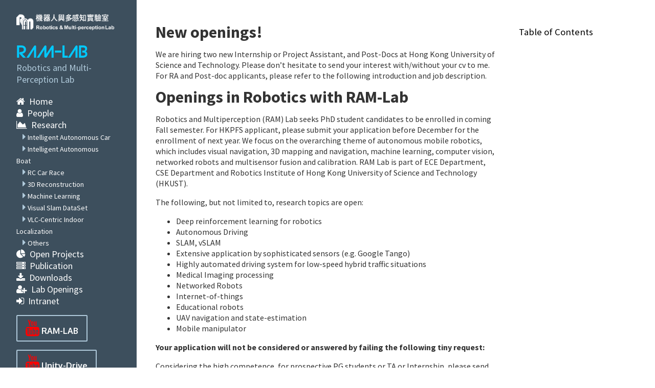

--- FILE ---
content_type: text/html; charset=utf-8
request_url: https://ram-lab.com/contact/
body_size: 11113
content:
<!doctype html>
<html lang="en">
<head><script src="/livereload.js?port=443&mindelay=10&v=2" data-no-instant defer></script>
    <meta charset="utf-8">
    <meta name="viewport" content="width=device-width, initial-scale=1.0">
    <title>Contact &middot; Robotics and Multiperception Lab</title>

    <meta name="description" content="">

    <meta name="generator" content="Hugo 0.73.0" />
    <meta name="twitter:card" content="summary">
    
    <meta name="twitter:title" content="Contact &middot; Robotics and Multiperception Lab">
    <meta name="twitter:description" content="">

    <meta property="og:type" content="article">
    <meta property="og:title" content="Contact &middot; Robotics and Multiperception Lab">
    <meta property="og:description" content="">

    <link href='//fonts.googleapis.com/css?family=Source+Sans+Pro:400,700|Oxygen:400,700' rel='stylesheet' type='text/css'>
    
    <link rel="stylesheet" href='https://ram-lab.com/css/pure-min.css'>
    <link rel="stylesheet" href='https://ram-lab.com/css/grids-responsive-min.css'>

    <link rel="stylesheet" href='https://ram-lab.com/css/all.min.css'>
    <link href='https://ram-lab.com/css/font-awesome.min.css' rel="stylesheet">

    <link rel='shortcut icon' type='image/x-icon' href='/favicon.ico' />

    <link rel="alternate" type="application/rss+xml" title="Robotics and Multiperception Lab" href='https://ram-lab.com/index.xml' />
    




<script async src="https://www.googletagmanager.com/gtag/js?id=UA-43851049-2"></script>
<script>
  window.dataLayer = window.dataLayer || [];
  function gtag(){dataLayer.push(arguments);}
  gtag('js', new Date());

  gtag('config', 'UA-43851049-2');
</script>

<script async src="https://www.googletagmanager.com/gtag/js?id=UA-158625144-2"></script>
<script>
  window.dataLayer = window.dataLayer || [];
  function gtag(){dataLayer.push(arguments);}
  gtag('js', new Date());

  gtag('config', 'UA-158625144-2');
</script>
</head>
<body>


<div id="layout" class="pure-g">
    <div class="sidebar pure-u-1 pure-u-md-5-24">
    <div class="header">
        <hgroup>
        <base href="https://ram-lab.com/">

             <div class="usman"><img src="image/ram-labwhite.png"></div> <br/> <br/>
            <h3 class="brand-title" style="font-family: 'strasuaregular';font-size: 30px;"><a style="color:#00c9ff;" href="https://ram-lab.com/">RAM-LAB</a></h3>
            <h2 class="brand-tagline"> Robotics and Multi-Perception Lab </h2> 
        </hgroup><br/>

        
            <h1 class="brand-tagline"><a style ="color: #fff;" href="https://ram-lab.com/"> <i class="fa fa-home"></i> &nbsp;Home </a></h1>
            <h1 class="brand-tagline"><a style ="color: #fff;" href="https://ram-lab.com/people"><i class="fa fa-user"></i> &nbsp;People</a></h1>
            <h1 class="brand-tagline"><a style ="color: #fff;" href="https://ram-lab.com/autonomous-car"><i class="fa fa-area-chart"></i> &nbsp;Research</a></h1>
            <h2 class="brand-tagline"><a>&nbsp;&nbsp;&nbsp</a><i class="fa fa-caret-right"></i> <a style ="color: #fff;margin-right: 14px;font-size: 14px;" href="https://ram-lab.com/autonomous-car">Intelligent Autonomous Car</a></h2>
            <h2 class="brand-tagline"><a>&nbsp;&nbsp;&nbsp</a><i class="fa fa-caret-right"></i> <a style ="color: #fff;margin-right: 14px;font-size: 14px;" href="https://ram-lab.com/autonomous-boat">Intelligent Autonomous Boat </a></h2>
            <h2 class="brand-tagline"><a>&nbsp;&nbsp;&nbsp</a><i class="fa fa-caret-right"></i> <a style ="color: #fff;margin-right: 14px;font-size: 14px;" href="https://ram-lab.com/rccar">RC Car Race</a></h2>
            <h2 class="brand-tagline"><a>&nbsp;&nbsp;&nbsp</a><i class="fa fa-caret-right"></i> <a style ="color: #fff;margin-right: 14px;font-size: 14px;" href="https://ram-lab.com/reconstruction-3d">3D Reconstruction </a></h2>
            <h2 class="brand-tagline"><a>&nbsp;&nbsp;&nbsp</a><i class="fa fa-caret-right"></i> <a style ="color: #fff;margin-right: 14px;font-size: 14px;" href="https://ram-lab.com/machine-learning">Machine Learning </a></h2>
            <h2 class="brand-tagline"><a>&nbsp;&nbsp;&nbsp</a><i class="fa fa-caret-right"></i> <a style ="color: #fff;margin-right: 14px;font-size: 14px;" href="https://ram-lab.com/vslam_dataset">Visual Slam DataSet</a></h2>
            <h2 class="brand-tagline"><a>&nbsp;&nbsp;&nbsp</a><i class="fa fa-caret-right"></i> <a style ="color: #fff;margin-right: 14px;font-size: 14px;" href="https://ram-lab.com/visual-light-communication">VLC-Centric Indoor Localization </a></h2>
            <h1 class="brand-tagline"><a>&nbsp;&nbsp;&nbsp</a><i class="fa fa-caret-right"></i> <a style ="color: #fff;margin-right: 14px;font-size: 14px;" href="https://ram-lab.com/research">Others</a></h2>
            <h1 class="brand-tagline"><a style ="color: #fff;" href="https://ram-lab.com/project"><i class="fa fa-pie-chart"></i> &nbsp;Open Projects</a></h1>
            <h1 class="brand-tagline"><a style ="color: #fff;" href="https://ram-lab.com/publication"><i class="fa fa-server"></i> &nbsp;Publication</a></h1>
            <h1 class="brand-tagline"><a style ="color: #fff;" href="https://ram-lab.com/downloads"><i class="fa fa-download"></i> &nbsp;Downloads</a></h1>
            <h1 class="brand-tagline"><a style ="color: #fff;" href="https://ram-lab.com/contact"><i class="fa fa-user-plus"></i> &nbsp;Lab Openings</a></h1>
            <h1 class="brand-tagline"><a style ="color: #fff;" href="https://doc.ram-lab.com/"><i class="fa fa-sign-in"></i> &nbsp;Intranet</a></h1>
        <nav class="nav">
            <ul class="nav-list">
                <li class="nav-item">
                    <a class="pure-button" href="https://www.youtube.com/channel/UCP1-r2d2_qZ0ylHYgtD7RUA" style="font-size: 1rem;">
                        <i class="fa fa-youtube fa-2x" style="color:red;"></i> RAM-LAB
                    </a>
                </li>
                <li class="nav-item">
                    <a class="pure-button" href="https://www.youtube.com/channel/UCfOQgR5HEgGDIJd4jJcrtWw" style="font-size: 1rem;">
                        <i class="fa fa-youtube fa-2x" style="color:red;"></i> Unity-Drive
                    </a>
                </li>

                
                
                
                
                
                
            </ul>
        </nav>
    </div>
</div>


    <div class="content pure-u-1 pure-u-md-3-5">
        <div>
            
            <div class="posts">
                
                <section class="post">
                    <header class="post-header">

                       

                        <p class="post-meta">
                            
                            
                        </p>
                    </header>
                    
                    <div class="post-description">
                        <h1 id="new-openings">New openings!</h1>
<p>We are hiring two new Internship or Project Assistant, and Post-Docs at Hong Kong University of Science and Technology<!-- for the period **July.1.2017** to **June.30.2019** -->. Please don&rsquo;t hesitate to send your interest with/without your cv to me. For RA and Post-doc applicants, please refer to the following introduction and job description.</p>
<h1 id="openings-in-robotics-with-ram-lab">Openings in Robotics with RAM-Lab</h1>
<p>Robotics and Multiperception (RAM) Lab seeks PhD student candidates to be enrolled in coming Fall semester. For HKPFS applicant, please submit your application before December for the enrollment of next year. We focus on the overarching theme of autonomous mobile robotics, which includes visual navigation, 3D mapping and navigation, machine learning, computer vision, networked robots and multisensor fusion and calibration. RAM Lab is part of ECE Department, CSE Department and Robotics Institute of Hong Kong University of Science and Technology (HKUST).</p>
<p>The following, but not limited to, research topics are open:</p>
<ul>
<li>Deep reinforcement learning for robotics</li>
<li>Autonomous Driving</li>
<li>SLAM, vSLAM</li>
<li>Extensive application by sophisticated sensors (e.g. Google Tango)</li>
<li>Highly automated driving system for low-speed hybrid traffic situations</li>
<li>Medical Imaging processing</li>
<li>Networked Robots</li>
<li>Internet-of-things</li>
<li>Educational robots</li>
<li>UAV navigation and state-estimation</li>
<li>Mobile manipulator</li>
</ul>
<p><strong>Your application will not be considered or answered by failing the following tiny request:</strong></p>
<p>Considering the high competence, for prospective PG students or TA or Internship, please send me your sample C/C++ code segments and/or your github account. Besides, please write me a self introduction. It should include your personal highlights and interested research topics, better with a brief research proposal within two-pages.</p>
<p>For Post-doc applicants, you are expected to have published in relevant venues, such as TRO, IJRR, TCY-B, T-MECH, TASE, JFR, RAS, AURO, IROS, ICRA, RSS, CVPR, ICCV, ECCV, NIPS, or multiple publications in IJARS, RCAR, ICVS, ROBIO, MFI, CYBER, ICAR, etc.</p>
<p>Interested? Please don’t hesitate to contact me for further information.</p>
<p>You are highly recommended to finish the interview questions before writing us emails.</p>
<p><a href="http://143.89.46.8:9090"><span class="fa fa-link"> I want to have a quick online interview</a></p>
<p>If you see this page by apps like WeChat, Whatsapp or Mobile-Browser, please feel free to forward to other friends and ask your friends to do the same.</p>
<p><strong>Maybe, your simple “sharing” or “like” will help start the research journey of a young PhD in Robotics. Further, help her/him/us to make history!</strong></p>
<h2> (请广为转发！您的指动之间，即将可能成就自己，成就他人，并见证历史！)
</h2>
<h1 id="dr-ming-liu">Dr. Ming Liu</h1>
<hr>
<div>
	<table class="table-noborder">
		<tr>
			<td><i class="fa fa-university"></i></td> 
			<td>ECE Department, CYT-2011, Hong Kong University of Science and Technology</td>
		</tr>
		<tr>
			<td><i class="fa fa-map-marker"></i></td> 
			<td>Clear Water Bay, Kowloon Tong, Hong Kong</td>
		</tr>
		<tr>
			<td><i class="fa fa-envelope"></i></td> 
			<td><a href="mailto:eelium@ust.hk">eelium@ust.hk</a> </td>
		</tr>
		<tr>
			<td><i class="fa fa-skype"></i></td> 
			<td>bookmanme </td>
		</tr>
	</table>
</div>

                    </div>
                    
                </section>
            </div>
           
            <div class="footer">
    <div class="pure-menu pure-menu-horizontal pure-menu-open">
        <ul>
            <li><a class="hugo" href="https://ram-lab.com" target="_blank">Robotics and Multi-Perception Lab</a> <br> All rights reserved 2019.</li>
        </ul>
    </div>
</div>
<script src='https://ram-lab.com/js/all.min.js'></script>

        </div>
        <div>
    </div>

   
     
</div>
<div class="tocbar pure-u-1 pure-u-md-5-24">

<h3>Table of Contents</h3>
<nav id="TableOfContents"></nav>

</div>


</body>
</html>


--- FILE ---
content_type: text/css; charset=utf-8
request_url: https://ram-lab.com/css/all.min.css
body_size: 4794
content:
#layout,.nav-list{padding:0}.brand-title,.content-subhead{text-transform:uppercase}.footer,.header,.post-share-links{text-align:center}*{-webkit-box-sizing:border-box;-moz-box-sizing:border-box;box-sizing:border-box}.pure-g [class*=pure-u],button,html,input,select,textarea{font-family:"Source Sans Pro",serif}.brand-title,.nav-item a,.post-title{font-family:Oxygen,sans-serif}a{text-decoration:none;color:#3399CC}.brand-title a,.sidebar{color:#fff}a:focus,a:hover{font-weight: bold;}.brand-title a:hover,.post-share-links a:hover,.post-title:hover{text-decoration:none}h3{font-weight:100}.pure-img-responsive{max-width:100%;height:auto}.header{top:auto;margin:3em auto}.sidebar{background:#3d4f5d}.brand-tagline,.brand-title{margin:0}.brand-tagline{font-weight:240;color:#b0cadb;font-size: 18px}.nav-list{margin:0;list-style:none}.nav-item{display:inline-block;zoom:1}.nav-item a{background:0 0;border:2px solid #b0cadb;color:#fff;margin-top:1em;font-weight:700}.nav-item a:focus,.nav-item a:hover{border:2px solid #3d92c9;text-decoration:none}.content-subhead{color:#aaa;border-bottom:1px solid #eee;padding:.4em 0;font-size:80%;font-weight:500;letter-spacing:.1em}.hugo,.post-title,pre .class,pre .css-property,pre .css-value,pre .entity.function,pre .id,pre .keyword,pre .sass,pre .storage.function,pre .vendor-prefix{font-weight:700}.content{padding:2em 1em 0}.post{padding-bottom:1em}.post-title{font-size:1.2em;color:#0a3a5d;margin:.4em 0}.post-avatar{border-radius:50px;float:right;margin-left:1em}.post-share-links,pre{border:1px solid #ccc}.post-description{font-family:"Source Sans Pro",serif;color:#333;line-height:1.35em}.post-meta{color:#999;font-size:90%;margin:5px 0}.post-category{margin:0 .1em;padding:.3em 1em;color:#fff;background:#3165be;font-size:80%}.post-category-design{background:#5aba59}.post-category-pure{background:#4d85d1}.post-category-yui{background:#8156a7}.post-category-javascript{background:#df2d4f}.post-images{margin:1em 0}.post-image-meta{margin-top:-3.5em;margin-left:1em;color:#fff;text-shadow:0 1px 1px #333}.footer{padding:1em 0;color:#555;font-size:80%}.footer ul li a{display:inline;padding:0}.hugo{color:#333}.footer .pure-menu a:focus,.footer .pure-menu a:hover{background:0 0}.footer li{list-style-type:none}.post-share-links{margin:15px 15px 0 0;float:left;padding:10px}.post-share-links a{color:#aaa;font-size:28px;line-height:36px;margin:0 auto;display:block;transition:all .3s ease-in}.post-share-links a:hover{color:#3d92c9}.post-share-links h4{font-family:Oxygen,sans-serif;margin:0 0 5px;color:#aaa}@media (min-width:48em)
{.content{padding:2em 3em 0;margin-left:20%}.header{margin:10% 2em 0;text-align:left}
.sidebar{position:fixed;top:0;bottom:0}.tocbar{padding: 2em 1em 0;
    margin-left: 78%;
    position: fixed;
    /* background: #f9f9f9 none repeat scroll 0 0; */
}}
pre{word-wrap:break-word;padding:6px 10px;line-height:19px;margin-bottom:20px}code{border:1px solid #eaeaea;margin:0 2px;padding:0 5px;font-size:12px}pre code{border:0;padding:0;margin:0;-moz-border-radius:0;-webkit-border-radius:0;border-radius:0}code,pre{font-family:Consolas,'Liberation Mono',Courier,monospace;color:#333;background:#f8f8f8;-moz-border-radius:3px;-webkit-border-radius:3px;border-radius:3px}pre,pre code{font-size:13px}pre .comment{color:#998}pre .support{color:#0086B3}pre .tag,pre .tag-name{color:navy}pre .css-property,pre .css-value,pre .support.namespace,pre .vendor-prefix{color:#333}pre .constant.numeric,pre .hex-color,pre .keyword.unit{font-weight:400;color:#099}pre .entity.class{color:#458}pre .entity.function,pre .entity.id{color:#900}pre .attribute,pre .variable{color:teal}pre .string,pre .support.value{font-weight:400;color:#d14}pre .regexp{color:#009926}@font-face {font-family: 'strasuaregular';src: url('strasua-webfont.woff2') format('woff2'),url('strasua-webfont.woff') format('woff');font-weight: normal;font-style: normal;}td, th {padding: 2px 17px 4px 17px; border-bottom: 1px solid red;}

#TableOfContents > ul {
    list-style-type: none;
    padding-left: 10px;
  }
#TableOfContents > ul > li ul {
    list-style-type: none;
    padding-left: 1em;
}

#TableOfContents {
   # background: #f9f9f9 none repeat scroll 0 0;
   # border: 1px solid #aaa;
    display: table;
    font-size: 95%;
   # margin-bottom: 1em;
   # padding: 20px;
    width: auto;
    border-left: 1px solid gray;
}

#TableOfContents a:hover{
    color: black;
    font-weight: normal;
}
#TableOfContents a{
    color: #777;
    font-weight: normal;
}

.usman {display: inline-block; max-width: 700px;}

.usman img {max-width:95%; height:auto;}
.videoWrapper {
	position: relative;
	padding-bottom: 56.25%; /* 16:9 */
	padding-top: 25px;
	height: 0;
}
.videoWrapper iframe {
	position: absolute;
	top: 0;
	left: 0;
	width: 100%;
	height: 100%;
}